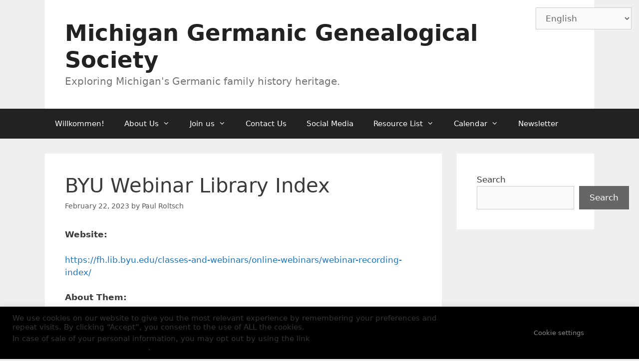

--- FILE ---
content_type: text/css
request_url: https://miggs.org/wp-content/themes/generatepress-child/style.css?ver=1720552656
body_size: 575
content:
/*
Theme Name: GeneratePress Child
Theme URI: https://generatepress.com
Template: generatepress
Author: Tom Usborne
Author URI: https://tomusborne.com
Description: GeneratePress is a lightweight WordPress theme built with a focus on speed and usability. Performance is important to us, which is why a fresh GeneratePress install adds less than 15kb (gzipped) to your page size. We take full advantage of the new block editor (Gutenberg), which gives you more control over creating your content. If you use page builders, GeneratePress is the right theme for you. It is completely compatible with all major page builders, including Beaver Builder and Elementor. Thanks to our emphasis on WordPress coding standards, we can boast full compatibility with all well-coded plugins, including WooCommerce. GeneratePress is fully responsive, uses valid HTML/CSS and is translated into over 25 languages by our amazing community of users. A few of our many features include microdata integration, 9 widget areas, 5 navigation locations, 5 sidebar layouts, dropdown menus (click or hover) and navigation color presets. Learn more and check out our powerful premium version at https://generatepress.com
Tags: two-columns,three-columns,one-column,right-sidebar,left-sidebar,footer-widgets,blog,e-commerce,flexible-header,full-width-template,buddypress,custom-header,custom-background,custom-menu,custom-colors,sticky-post,threaded-comments,translation-ready,rtl-language-support,featured-images,theme-options
Version: 2.2.1.1549286887
Updated: 2019-02-04 08:28:07

*/



--- FILE ---
content_type: text/css
request_url: https://miggs.org/wp-content/plugins/ninja-gdpr-compliance/assets/home/css/th.css?ver=6.9
body_size: -86
content:
.njt-gdpr-content{font-size:13px}.njt-gdpr-btns>.accept-btn,.njt-gdpr-btns>.custom-btn,.njt-gdpr-btns>.decline-btn{padding:11px 20px;font-size:13px;line-height:normal;display:inline-block}.njt-gdpr-btns>.accept-btn:hover,.njt-gdpr-btns>.custom-btn:hover,.njt-gdpr-btns>.decline-btn:hover{opacity:.8}.njt-gdpr-btns>.custom-btn a{text-decoration:none!important}.njt-gdpr{padding:15px}
